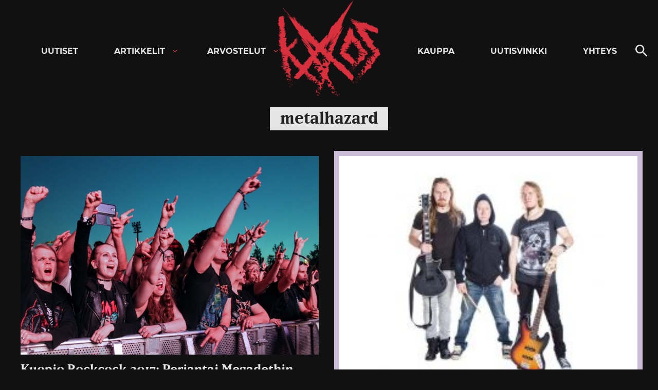

--- FILE ---
content_type: text/html; charset=utf-8
request_url: https://www.google.com/recaptcha/api2/aframe
body_size: 268
content:
<!DOCTYPE HTML><html><head><meta http-equiv="content-type" content="text/html; charset=UTF-8"></head><body><script nonce="fu0-MJUupRLqFZVU0qnpxA">/** Anti-fraud and anti-abuse applications only. See google.com/recaptcha */ try{var clients={'sodar':'https://pagead2.googlesyndication.com/pagead/sodar?'};window.addEventListener("message",function(a){try{if(a.source===window.parent){var b=JSON.parse(a.data);var c=clients[b['id']];if(c){var d=document.createElement('img');d.src=c+b['params']+'&rc='+(localStorage.getItem("rc::a")?sessionStorage.getItem("rc::b"):"");window.document.body.appendChild(d);sessionStorage.setItem("rc::e",parseInt(sessionStorage.getItem("rc::e")||0)+1);localStorage.setItem("rc::h",'1769002516079');}}}catch(b){}});window.parent.postMessage("_grecaptcha_ready", "*");}catch(b){}</script></body></html>

--- FILE ---
content_type: application/javascript; charset=utf-8
request_url: https://fundingchoicesmessages.google.com/f/AGSKWxVg2ES22KJOah-fynK4pfN_CsYYC8Aiv4lblxVKd7nA1l0-xuxx5ExgSV2sWhNwt-l6HUmBnVW3mDxlXfcbXGtKbnjsVAIO3WCV6UReLgUm9TJk3UN4lj1IMy8rsqZRHanSSKdIzCs9NODUgGMLmHmL4DNJZ8B2LlNHW-aI9JkN-xaghdUPLXidfQE5/_/guardrailad_/adv-div-/images/adv./parking_caf_/cnads.js
body_size: -1292
content:
window['e297a1ca-971e-42a9-82b2-f5b6626783d5'] = true;